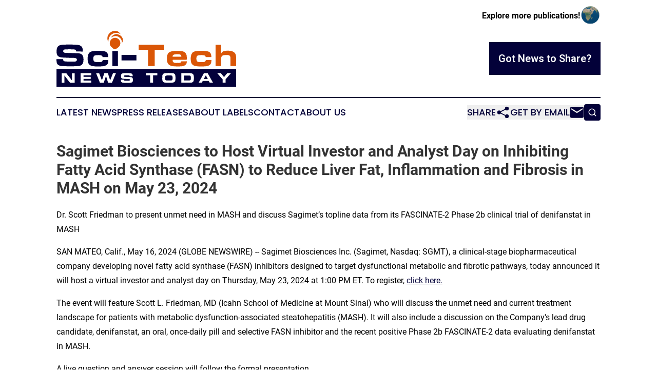

--- FILE ---
content_type: text/html;charset=utf-8
request_url: https://www.scitechnewstoday.com/article/712073222-sagimet-biosciences-to-host-virtual-investor-and-analyst-day-on-inhibiting-fatty-acid-synthase-fasn-to-reduce-liver-fat-inflammation-and-fibrosis
body_size: 8749
content:
<!DOCTYPE html>
<html lang="en">
<head>
  <title>Sagimet Biosciences to Host Virtual Investor and Analyst Day on Inhibiting Fatty Acid Synthase (FASN) to Reduce Liver Fat, Inflammation and Fibrosis in MASH on May 23, 2024 | Sci-Tech News Today</title>
  <meta charset="utf-8">
  <meta name="viewport" content="width=device-width, initial-scale=1">
    <meta name="description" content="Sci-Tech News Today is an online news publication focusing on science &amp; technology: The latest news on science and technology">
    <link rel="icon" href="https://cdn.newsmatics.com/agp/sites/scitechnewstoday-favicon-1.png" type="image/png">
  <meta name="csrf-token" content="CI-mCVv-qdLuUhQBsfS-LxpsJ2dbTufFJ1V-9jlw2Gs=">
  <meta name="csrf-param" content="authenticity_token">
  <link href="/css/styles.min.css?v8b462ddadeaeaa5f003824c404a14529ce52718c" rel="stylesheet" data-turbo-track="reload">
  <link rel="stylesheet" href="/plugins/vanilla-cookieconsent/cookieconsent.css?v8b462ddadeaeaa5f003824c404a14529ce52718c">
  
<style type="text/css">
    :root {
        --color-primary-background: rgba(3, 1, 57, 0.4);
        --color-primary: #030139;
        --color-secondary: #c85017;
    }
</style>

  <script type="importmap">
    {
      "imports": {
          "adController": "/js/controllers/adController.js?v8b462ddadeaeaa5f003824c404a14529ce52718c",
          "alertDialog": "/js/controllers/alertDialog.js?v8b462ddadeaeaa5f003824c404a14529ce52718c",
          "articleListController": "/js/controllers/articleListController.js?v8b462ddadeaeaa5f003824c404a14529ce52718c",
          "dialog": "/js/controllers/dialog.js?v8b462ddadeaeaa5f003824c404a14529ce52718c",
          "flashMessage": "/js/controllers/flashMessage.js?v8b462ddadeaeaa5f003824c404a14529ce52718c",
          "gptAdController": "/js/controllers/gptAdController.js?v8b462ddadeaeaa5f003824c404a14529ce52718c",
          "hamburgerController": "/js/controllers/hamburgerController.js?v8b462ddadeaeaa5f003824c404a14529ce52718c",
          "labelsDescription": "/js/controllers/labelsDescription.js?v8b462ddadeaeaa5f003824c404a14529ce52718c",
          "searchController": "/js/controllers/searchController.js?v8b462ddadeaeaa5f003824c404a14529ce52718c",
          "videoController": "/js/controllers/videoController.js?v8b462ddadeaeaa5f003824c404a14529ce52718c",
          "navigationController": "/js/controllers/navigationController.js?v8b462ddadeaeaa5f003824c404a14529ce52718c"          
      }
    }
  </script>
  <script>
      (function(w,d,s,l,i){w[l]=w[l]||[];w[l].push({'gtm.start':
      new Date().getTime(),event:'gtm.js'});var f=d.getElementsByTagName(s)[0],
      j=d.createElement(s),dl=l!='dataLayer'?'&l='+l:'';j.async=true;
      j.src='https://www.googletagmanager.com/gtm.js?id='+i+dl;
      f.parentNode.insertBefore(j,f);
      })(window,document,'script','dataLayer','GTM-KGCXW2X');
  </script>

  <script>
    window.dataLayer.push({
      'cookie_settings': 'delta'
    });
  </script>
</head>
<body class="df-5 is-subpage">
<noscript>
  <iframe src="https://www.googletagmanager.com/ns.html?id=GTM-KGCXW2X"
          height="0" width="0" style="display:none;visibility:hidden"></iframe>
</noscript>
<div class="layout">

  <!-- Top banner -->
  <div class="max-md:hidden w-full content universal-ribbon-inner flex justify-end items-center">
    <a href="https://www.affinitygrouppublishing.com/" target="_blank" class="brands">
      <span class="font-bold text-black">Explore more publications!</span>
      <div>
        <img src="/images/globe.png" height="40" width="40" class="icon-globe"/>
      </div>
    </a>
  </div>
  <header data-controller="hamburger">
  <div class="content">
    <div class="header-top">
      <div class="flex gap-2 masthead-container justify-between items-center">
        <div class="mr-4 logo-container">
          <a href="/">
              <img src="https://cdn.newsmatics.com/agp/sites/scitechnewstoday-logo-1.svg" alt="Sci-Tech News Today"
                class="max-md:!h-[60px] lg:!max-h-[115px]" height="124"
                width="auto" />
          </a>
        </div>
        <button class="hamburger relative w-8 h-6">
          <span aria-hidden="true"
            class="block absolute h-[2px] w-9 bg-[--color-primary] transform transition duration-500 ease-in-out -translate-y-[15px]"></span>
          <span aria-hidden="true"
            class="block absolute h-[2px] w-7 bg-[--color-primary] transform transition duration-500 ease-in-out translate-x-[7px]"></span>
          <span aria-hidden="true"
            class="block absolute h-[2px] w-9 bg-[--color-primary] transform transition duration-500 ease-in-out translate-y-[15px]"></span>
        </button>
        <a href="/submit-news" class="max-md:hidden button button-upload-content button-primary w-fit">
          <span>Got News to Share?</span>
        </a>
      </div>
      <!--  Screen size line  -->
      <div class="absolute bottom-0 -ml-[20px] w-screen h-[1px] bg-[--color-primary] z-50 md:hidden">
      </div>
    </div>
    <!-- Navigation bar -->
    <div class="navigation is-hidden-on-mobile" id="main-navigation">
      <div class="w-full md:hidden">
        <div data-controller="search" class="relative w-full">
  <div data-search-target="form" class="relative active">
    <form data-action="submit->search#performSearch" class="search-form">
      <input type="text" name="query" placeholder="Search..." data-search-target="input" class="search-input md:hidden" />
      <button type="button" data-action="click->search#toggle" data-search-target="icon" class="button-search">
        <img height="18" width="18" src="/images/search.svg" />
      </button>
    </form>
  </div>
</div>

      </div>
      <nav class="navigation-part">
          <a href="/latest-news" class="nav-link">
            Latest News
          </a>
          <a href="/press-releases" class="nav-link">
            Press Releases
          </a>
          <a href="/about-labels" class="nav-link">
            About Labels
          </a>
          <a href="/contact" class="nav-link">
            Contact
          </a>
          <a href="/about" class="nav-link">
            About Us
          </a>
      </nav>
      <div class="w-full md:w-auto md:justify-end">
        <div data-controller="navigation" class="header-actions hidden">
  <button class="nav-link flex gap-1 items-center" onclick="window.ShareDialog.openDialog()">
    <span data-navigation-target="text">
      Share
    </span>
    <span class="icon-share"></span>
  </button>
  <button onclick="window.AlertDialog.openDialog()" class="nav-link nav-link-email flex items-center gap-1.5">
    <span data-navigation-target="text">
      Get by Email
    </span>
    <span class="icon-mail"></span>
  </button>
  <div class="max-md:hidden">
    <div data-controller="search" class="relative w-full">
  <div data-search-target="form" class="relative active">
    <form data-action="submit->search#performSearch" class="search-form">
      <input type="text" name="query" placeholder="Search..." data-search-target="input" class="search-input md:hidden" />
      <button type="button" data-action="click->search#toggle" data-search-target="icon" class="button-search">
        <img height="18" width="18" src="/images/search.svg" />
      </button>
    </form>
  </div>
</div>

  </div>
</div>

      </div>
      <a href="/submit-news" class="md:hidden uppercase button button-upload-content button-primary w-fit">
        <span>Got News to Share?</span>
      </a>
      <a href="https://www.affinitygrouppublishing.com/" target="_blank" class="nav-link-agp">
        Explore more publications!
        <img src="/images/globe.png" height="35" width="35" />
      </a>
    </div>
  </div>
</header>

  <div id="main-content" class="content">
    <div id="flash-message"></div>
    <h1>Sagimet Biosciences to Host Virtual Investor and Analyst Day on Inhibiting Fatty Acid Synthase (FASN) to Reduce Liver Fat, Inflammation and Fibrosis in MASH on May 23, 2024</h1>
<div class="press-release">
  <h2>Dr. Scott Friedman to present unmet need in MASH and discuss Sagimet&#x2019;s topline data from its FASCINATE-2 Phase 2b clinical trial of denifanstat in MASH</h2>
      <p align="left">SAN MATEO, Calif., May  16, 2024  (GLOBE NEWSWIRE) -- Sagimet Biosciences Inc. (Sagimet, Nasdaq: SGMT), a clinical-stage biopharmaceutical company developing novel fatty acid synthase (FASN) inhibitors designed to target dysfunctional metabolic and fibrotic pathways, today announced it will host a virtual investor and analyst day on Thursday, May 23, 2024 at 1:00 PM ET. To register, <a href="https://www.globenewswire.com/Tracker?data=ibpUeBAgbq9Ie7jGR3ne45GJ8z5Lvss4irVDYZsAYq5MbDbbC5mzlTNZuQcPMn7gMgstj_th0LEr9Xa1KZrZPsgCTHc8DmrpoSwYIBDiUIY=" rel="nofollow" target="_blank"><u>click here.</u></a><br></p>  <p>The event will feature Scott L. Friedman, MD (Icahn School of Medicine at Mount Sinai) who will discuss the unmet need and current treatment landscape for patients with metabolic dysfunction-associated steatohepatitis (MASH). It will also include a discussion on the Company's lead drug candidate, denifanstat, an oral, once-daily pill and selective FASN inhibitor and the recent positive Phase 2b FASCINATE-2 data evaluating denifanstat in MASH.</p>  <p>A live question and answer session will follow the formal presentation.</p>  <p><strong>About Scott L. Friedman, MD</strong></p>  <p>Scott L. Friedman, MD is the Dean for Therapeutic Discovery and Chief of the Division of Liver Diseases, at the Icahn School of Medicine at Mount Sinai. He has performed pioneering research into the underlying causes of scarring, or fibrosis associated with chronic liver disease, affecting millions worldwide. Dr. Friedman was among the first to isolate and characterize the hepatic stellate cell, the key cell type responsible for scar production in liver. His work has spawned an entire field that is now realizing its translational and therapeutic potential, with new anti-fibrotic therapies for liver disease reaching clinical trials.</p>  <p>A 1979 graduate of the Icahn School of Medicine at Mount Sinai, he served as the President of Alpha Omega Alpha Honor Society, then was a Medical Resident at the Beth Israel Hospital, Harvard Medical School, Boston, followed by a Gastroenterology Fellowship at UCSF before assuming a faculty position there which he held for ten years. During a 1995-96 sabbatical from UCSF, he was a Senior Fulbright Scholar and Visiting Professor at the Weizmann Institute of Science in Israel, in the laboratory of Professor Moshe Oren. Dr. Friedman has given invited honorary lectures throughout the world and has been a named lecturer or Visiting Professor at over 30 institutions worldwide. In 2003, Dr. Friedman was honored with the International Hans Popper Award by the Falk Foundation in Freiburg, Germany, in recognition of his outstanding contributions to the understanding of liver disease and its treatment. He has mentored over 85 postdoctoral fellows and students, most of who remain in academic training programs or faculty. In 2012 he was awarded the European Association for the Study of Liver Diseases International Recognition Award in Barcelona, Spain, and in 2013 he was awarded the Shanghai Magnolia Gold Award by the Mayor of Shanghai and the China Friendship Award from the Premier of China in 2014 in recognition of his efforts to improve the health of the residents of Shanghai and China through his research achievements. In 2016 he was awarded Distinguished Achievement Awards from both the AASLD and the American Liver Foundation. He was elected as a Fellow of the American Gastroenterological Association in 2008, the American College of Physicians in 2013, the AASLD in 2014 and the American Association for the Advancement for Science in 2015.</p>  <p>As Chief of the Division of Liver Diseases at Mount Sinai from 2001-2024, Dr. Friedman expanded the faculty from 5 to 40 individuals, increased NIH grant funding more than fivefold, clinical trials income more than tenfold, and overseen the creation of the largest liver fellowship in the United States. Dr. Friedman&#x2019;s appointment in 2012 as Dean for Therapeutic Discovery at Mount Sinai recognized his unique strengths in translating basic science into clinically meaningful advances, and his investigative work in liver disease has been instrumental in fueling the tremendous growth in emerging diagnostics and therapeutics for hepatic fibrosis. He is widely respected among commercial partners for his broad expertise from basic science to clinical trials, and currently consults for ~40 companies in the liver disease space.</p>  <p><strong>About Sagimet Biosciences </strong></p>  <p>Sagimet is a clinical-stage biopharmaceutical company developing novel fatty acid synthase (FASN) inhibitors that are designed to target dysfunctional metabolic pathways in diseases resulting from the overproduction of the fatty acid, palmitate. Sagimet&#x2019;s lead drug candidate, denifanstat, is an oral, once-daily pill and selective FASN inhibitor in development for the treatment of MASH. FASCINATE-2, a Phase 2b clinical trial of denifanstat in MASH with liver biopsy-based primary endpoints, was successfully completed with positive results. For additional information about Sagimet, please visit www.sagimet.com.</p>  <p><strong>About MASH</strong></p>  <p>MASH is a progressive and severe liver disease which is estimated to impact more than 115 million people worldwide, for which there is only one recently approved treatment in the United States and no currently approved treatments in Europe. In 2023, global liver disease medical societies and patient groups formalized the decision to rename non-alcoholic fatty liver disease (NAFLD) to metabolic dysfunction-associated steatotic liver disease (MASLD) and nonalcoholic steatohepatitis (NASH) to metabolic dysfunction-associated steatohepatitis (MASH). Additionally, an overarching term, steatotic liver disease (SLD), was established to capture multiple types of liver diseases associated with fat buildup in the liver. The goal of the name change was to establish an affirmative, non-stigmatizing name and diagnosis.</p>  <p><strong>Forward-Looking Statements</strong></p>  <p>This press release contains forward-looking statements within the meaning of, and made pursuant to the safe harbor provisions of, The Private Securities Litigation Reform Act of 1995. All statements contained in this press release, other than statements of historical facts or statements that relate to present facts or current conditions, including but not limited to, statements regarding: the expected timing of the presentation of data from ongoing clinical trials, Sagimet&#x2019;s clinical development plans and related anticipated development milestones, Sagimet&#x2019;s cash and financial resources and expected cash runway. These statements involve known and unknown risks, uncertainties and other important factors that may cause Sagimet&#x2019;s actual results, performance or achievements to be materially different from any future results, performance or achievements expressed or implied by the forward-looking statements. In some cases, these statements can be identified by terms such as &#x201C;may,&#x201D; &#x201C;might,&#x201D; &#x201C;will,&#x201D; &#x201C;should,&#x201D; &#x201C;expect,&#x201D; &#x201C;plan,&#x201D; &#x201C;aim,&#x201D; &#x201C;seek,&#x201D; &#x201C;anticipate,&#x201D; &#x201C;could,&#x201D; &#x201C;intend,&#x201D; &#x201C;target,&#x201D; &#x201C;project,&#x201D; &#x201C;contemplate,&#x201D; &#x201C;believe,&#x201D; &#x201C;estimate,&#x201D; &#x201C;predict,&#x201D; &#x201C;forecast,&#x201D; &#x201C;potential&#x201D; or &#x201C;continue&#x201D; or the negative of these terms or other similar expressions.</p>  <p>The forward-looking statements in this press release are only predictions. Sagimet has based these forward-looking statements largely on its current expectations and projections about future events and financial trends that Sagimet believes may affect its business, financial condition and results of operations. These forward-looking statements speak only as of the date of this press release and are subject to a number of risks, uncertainties and assumptions, some of which cannot be predicted or quantified and some of which are beyond Sagimet&#x2019;s control, including, among others: the clinical development and therapeutic potential of denifanstat or any other drug candidates Sagimet may develop; Sagimet&#x2019;s ability to advance drug candidates into and successfully complete clinical trials, including its FASCINATE-2 Phase 3 clinical trial; Sagimet&#x2019;s relationship with Ascletis, and the success of its development efforts for denifanstat; the accuracy of Sagimet&#x2019;s estimates regarding its capital requirements; and Sagimet&#x2019;s ability to maintain and successfully enforce adequate intellectual property protection. These and other risks and uncertainties are described more fully in the &#x201C;Risk Factors&#x201D; section of Sagimet&#x2019;s most recent filings with the Securities and Exchange Commission and available at www.sec.gov. You should not rely on these forward-looking statements as predictions of future events. The events and circumstances reflected in these forward-looking statements may not be achieved or occur, and actual results could differ materially from those projected in the forward-looking statements. Moreover, Sagimet operates in a dynamic industry and economy. New risk factors and uncertainties may emerge from time to time, and it is not possible for management to predict all risk factors and uncertainties that Sagimet may face. Except as required by applicable law, Sagimet does not plan to publicly update or revise any forward-looking statements contained herein, whether as a result of any new information, future events, changed circumstances or otherwise.</p>  <p><strong>Contact:</strong></p>  <p>Joyce Allaire<br>LifeSci Advisors<br><a href="https://www.globenewswire.com/Tracker?data=qDTF813nEspLZSDVwN4094P5AX2R5h6Dr-jhY5zmueZnSzQo2-6Q1P4yKyYXSxm2wsKMfKALMrsGwokCaSVUev196IMFoC0C09QUhiUE6FwtuEt0lT5A0G9kvtawRUiD" rel="nofollow" target="_blank">Jallaire@lifesciadvisors.com</a>&#xA0;</p>  <p>Source: Sagimet Biosciences Inc.</p>  <p></p> <img class="__GNW8366DE3E__IMG" src="https://www.globenewswire.com/newsroom/ti?nf=OTExODI4MCM2MjUzOTk3IzIyMDg2NDg="> <br><img src="https://ml.globenewswire.com/media/ODMzNTlkODUtMDczMS00YzU5LTlmYTUtYzNhZGEwOThjYTU2LTEyMjAyMDE=/tiny/Sagimet-Biosciences-Inc-.png" referrerpolicy="no-referrer-when-downgrade"><p><a href="https://www.globenewswire.com/NewsRoom/AttachmentNg/e944daed-3f71-402b-bb23-82149e5c0d26" rel="nofollow"><img src="https://ml.globenewswire.com/media/e944daed-3f71-402b-bb23-82149e5c0d26/small/sagimet-logo-for-light-bg-fin-png.png" border="0" width="150" height="55" alt="Primary Logo"></a></p>
    <p>
  Legal Disclaimer:
</p>
<p>
  EIN Presswire provides this news content "as is" without warranty of any kind. We do not accept any responsibility or liability
  for the accuracy, content, images, videos, licenses, completeness, legality, or reliability of the information contained in this
  article. If you have any complaints or copyright issues related to this article, kindly contact the author above.
</p>
<img class="prtr" src="https://www.einpresswire.com/tracking/article.gif?t=5&a=aYxl1Ed7akc-9MUU&i=zo3FS26weutfHJhT" alt="">
</div>

  </div>
</div>
<footer class="footer footer-with-line">
  <div class="content flex flex-col">
    <p class="footer-text text-sm mb-4 order-2 lg:order-1">© 1995-2025 Newsmatics Inc. dba Affinity Group Publishing &amp; Sci-Tech News Today. All Rights Reserved.</p>
    <div class="footer-nav lg:mt-2 mb-[30px] lg:mb-0 flex gap-7 flex-wrap justify-center order-1 lg:order-2">
        <a href="/about" class="footer-link">About</a>
        <a href="/archive" class="footer-link">Press Release Archive</a>
        <a href="/submit-news" class="footer-link">Submit Press Release</a>
        <a href="/legal/terms" class="footer-link">Terms &amp; Conditions</a>
        <a href="/legal/dmca" class="footer-link">Copyright/DMCA Policy</a>
        <a href="/legal/privacy" class="footer-link">Privacy Policy</a>
        <a href="/contact" class="footer-link">Contact</a>
    </div>
  </div>
</footer>
<div data-controller="dialog" data-dialog-url-value="/" data-action="click->dialog#clickOutside">
  <dialog
    class="modal-shadow fixed backdrop:bg-black/20 z-40 text-left bg-white rounded-full w-[350px] h-[350px] overflow-visible"
    data-dialog-target="modal"
  >
    <div class="text-center h-full flex items-center justify-center">
      <button data-action="click->dialog#close" type="button" class="modal-share-close-button">
        ✖
      </button>
      <div>
        <div class="mb-4">
          <h3 class="font-bold text-[28px] mb-3">Share us</h3>
          <span class="text-[14px]">on your social networks:</span>
        </div>
        <div class="flex gap-6 justify-center text-center">
          <a href="https://www.facebook.com/sharer.php?u=https://www.scitechnewstoday.com" class="flex flex-col items-center font-bold text-[#4a4a4a] text-sm" target="_blank">
            <span class="h-[55px] flex items-center">
              <img width="40px" src="/images/fb.png" alt="Facebook" class="mb-2">
            </span>
            <span class="text-[14px]">
              Facebook
            </span>
          </a>
          <a href="https://www.linkedin.com/sharing/share-offsite/?url=https://www.scitechnewstoday.com" class="flex flex-col items-center font-bold text-[#4a4a4a] text-sm" target="_blank">
            <span class="h-[55px] flex items-center">
              <img width="40px" height="40px" src="/images/linkedin.png" alt="LinkedIn" class="mb-2">
            </span>
            <span class="text-[14px]">
            LinkedIn
            </span>
          </a>
        </div>
      </div>
    </div>
  </dialog>
</div>

<div data-controller="alert-dialog" data-action="click->alert-dialog#clickOutside">
  <dialog
    class="fixed backdrop:bg-black/20 modal-shadow z-40 text-left bg-white rounded-full w-full max-w-[450px] aspect-square overflow-visible"
    data-alert-dialog-target="modal">
    <div class="flex items-center text-center -mt-4 h-full flex-1 p-8 md:p-12">
      <button data-action="click->alert-dialog#close" type="button" class="modal-close-button">
        ✖
      </button>
      <div class="w-full" data-alert-dialog-target="subscribeForm">
        <img class="w-8 mx-auto mb-4" src="/images/agps.svg" alt="AGPs" />
        <p class="md:text-lg">Get the latest news on this topic.</p>
        <h3 class="dialog-title mt-4">SIGN UP FOR FREE TODAY</h3>
        <form data-action="submit->alert-dialog#submit" method="POST" action="/alerts">
  <input type="hidden" name="authenticity_token" value="CI-mCVv-qdLuUhQBsfS-LxpsJ2dbTufFJ1V-9jlw2Gs=">

  <input data-alert-dialog-target="fullnameInput" type="text" name="fullname" id="fullname" autocomplete="off" tabindex="-1">
  <label>
    <input data-alert-dialog-target="emailInput" placeholder="Email address" name="email" type="email"
      value=""
      class="rounded-xs mb-2 block w-full bg-white px-4 py-2 text-gray-900 border-[1px] border-solid border-gray-600 focus:border-2 focus:border-gray-800 placeholder:text-gray-400"
      required>
  </label>
  <div class="text-red-400 text-sm" data-alert-dialog-target="errorMessage"></div>

  <input data-alert-dialog-target="timestampInput" type="hidden" name="timestamp" value="1765188158" autocomplete="off" tabindex="-1">

  <input type="submit" value="Sign Up"
    class="!rounded-[3px] w-full mt-2 mb-4 bg-primary px-5 py-2 leading-5 font-semibold text-white hover:color-primary/75 cursor-pointer">
</form>
<a data-action="click->alert-dialog#close" class="text-black underline hover:no-underline inline-block mb-4" href="#">No Thanks</a>
<p class="text-[15px] leading-[22px]">
  By signing to this email alert, you<br /> agree to our
  <a href="/legal/terms" class="underline text-primary hover:no-underline" target="_blank">Terms & Conditions</a>
</p>

      </div>
      <div data-alert-dialog-target="checkEmail" class="hidden">
        <img class="inline-block w-9" src="/images/envelope.svg" />
        <h3 class="dialog-title">Check Your Email</h3>
        <p class="text-lg mb-12">We sent a one-time activation link to <b data-alert-dialog-target="userEmail"></b>.
          Just click on the link to
          continue.</p>
        <p class="text-lg">If you don't see the email in your inbox, check your spam folder or <a
            class="underline text-primary hover:no-underline" data-action="click->alert-dialog#showForm" href="#">try
            again</a>
        </p>
      </div>

      <!-- activated -->
      <div data-alert-dialog-target="activated" class="hidden">
        <img class="w-8 mx-auto mb-4" src="/images/agps.svg" alt="AGPs" />
        <h3 class="dialog-title">SUCCESS</h3>
        <p class="text-lg">You have successfully confirmed your email and are subscribed to <b>
            Sci-Tech News Today
          </b> daily
          news alert.</p>
      </div>
      <!-- alreadyActivated -->
      <div data-alert-dialog-target="alreadyActivated" class="hidden">
        <img class="w-8 mx-auto mb-4" src="/images/agps.svg" alt="AGPs" />
        <h3 class="dialog-title">Alert was already activated</h3>
        <p class="text-lg">It looks like you have already confirmed and are receiving the <b>
            Sci-Tech News Today
          </b> daily news
          alert.</p>
      </div>
      <!-- activateErrorMessage -->
      <div data-alert-dialog-target="activateErrorMessage" class="hidden">
        <img class="w-8 mx-auto mb-4" src="/images/agps.svg" alt="AGPs" />
        <h3 class="dialog-title">Oops!</h3>
        <p class="text-lg mb-4">It looks like something went wrong. Please try again.</p>
        <form data-action="submit->alert-dialog#submit" method="POST" action="/alerts">
  <input type="hidden" name="authenticity_token" value="CI-mCVv-qdLuUhQBsfS-LxpsJ2dbTufFJ1V-9jlw2Gs=">

  <input data-alert-dialog-target="fullnameInput" type="text" name="fullname" id="fullname" autocomplete="off" tabindex="-1">
  <label>
    <input data-alert-dialog-target="emailInput" placeholder="Email address" name="email" type="email"
      value=""
      class="rounded-xs mb-2 block w-full bg-white px-4 py-2 text-gray-900 border-[1px] border-solid border-gray-600 focus:border-2 focus:border-gray-800 placeholder:text-gray-400"
      required>
  </label>
  <div class="text-red-400 text-sm" data-alert-dialog-target="errorMessage"></div>

  <input data-alert-dialog-target="timestampInput" type="hidden" name="timestamp" value="1765188158" autocomplete="off" tabindex="-1">

  <input type="submit" value="Sign Up"
    class="!rounded-[3px] w-full mt-2 mb-4 bg-primary px-5 py-2 leading-5 font-semibold text-white hover:color-primary/75 cursor-pointer">
</form>
<a data-action="click->alert-dialog#close" class="text-black underline hover:no-underline inline-block mb-4" href="#">No Thanks</a>
<p class="text-[15px] leading-[22px]">
  By signing to this email alert, you<br /> agree to our
  <a href="/legal/terms" class="underline text-primary hover:no-underline" target="_blank">Terms & Conditions</a>
</p>

      </div>

      <!-- deactivated -->
      <div data-alert-dialog-target="deactivated" class="hidden">
        <img class="w-8 mx-auto mb-4" src="/images/agps.svg" alt="AGPs" />
        <h3 class="dialog-title">You are Unsubscribed!</h3>
        <p class="text-lg">You are no longer receiving the <b>
            Sci-Tech News Today
          </b>daily news alert.</p>
      </div>
      <!-- alreadyDeactivated -->
      <div data-alert-dialog-target="alreadyDeactivated" class="hidden">
        <img class="w-8 mx-auto mb-4" src="/images/agps.svg" alt="AGPs" />
        <h3 class="dialog-title">You have already unsubscribed!</h3>
        <p class="text-lg">You are no longer receiving the <b>
            Sci-Tech News Today
          </b> daily news alert.</p>
      </div>
      <!-- deactivateErrorMessage -->
      <div data-alert-dialog-target="deactivateErrorMessage" class="hidden">
        <img class="w-8 mx-auto mb-4" src="/images/agps.svg" alt="AGPs" />
        <h3 class="dialog-title">Oops!</h3>
        <p class="text-lg">Try clicking the Unsubscribe link in the email again and if it still doesn't work, <a
            href="/contact">contact us</a></p>
      </div>
    </div>
  </dialog>
</div>

<script src="/plugins/vanilla-cookieconsent/cookieconsent.umd.js?v8b462ddadeaeaa5f003824c404a14529ce52718c"></script>
  <script src="/js/cookieconsent.js?v8b462ddadeaeaa5f003824c404a14529ce52718c"></script>

<script type="module" src="/js/app.js?v8b462ddadeaeaa5f003824c404a14529ce52718c"></script>
</body>
</html>


--- FILE ---
content_type: image/svg+xml
request_url: https://cdn.newsmatics.com/agp/sites/scitechnewstoday-logo-1.svg
body_size: 10971
content:
<?xml version="1.0" encoding="UTF-8" standalone="no"?>
<!-- Generator: Adobe Illustrator 19.0.0, SVG Export Plug-In . SVG Version: 6.00 Build 0)  -->

<svg
   xmlns:dc="http://purl.org/dc/elements/1.1/"
   xmlns:cc="http://creativecommons.org/ns#"
   xmlns:rdf="http://www.w3.org/1999/02/22-rdf-syntax-ns#"
   xmlns:svg="http://www.w3.org/2000/svg"
   xmlns="http://www.w3.org/2000/svg"
   xmlns:sodipodi="http://sodipodi.sourceforge.net/DTD/sodipodi-0.dtd"
   xmlns:inkscape="http://www.inkscape.org/namespaces/inkscape"
   version="1.1"
   id="Layer_1"
   x="0px"
   y="0px"
   viewBox="0 0 400.10046 124.14481"
   xml:space="preserve"
   sodipodi:docname="Sci-TechNewsToday-Logo-B29-SVG_cropped.svg"
   width="400.10046"
   height="124.14481"
   inkscape:version="0.92.3 (2405546, 2018-03-11)"><metadata
   id="metadata35"><rdf:RDF><cc:Work
       rdf:about=""><dc:format>image/svg+xml</dc:format><dc:type
         rdf:resource="http://purl.org/dc/dcmitype/StillImage" /></cc:Work></rdf:RDF></metadata><defs
   id="defs33" /><sodipodi:namedview
   pagecolor="#ffffff"
   bordercolor="#666666"
   borderopacity="1"
   objecttolerance="10"
   gridtolerance="10"
   guidetolerance="10"
   inkscape:pageopacity="0"
   inkscape:pageshadow="2"
   inkscape:window-width="640"
   inkscape:window-height="480"
   id="namedview31"
   showgrid="false"
   inkscape:zoom="0.835"
   inkscape:cx="200.10048"
   inkscape:cy="62.099995"
   inkscape:window-x="0"
   inkscape:window-y="0"
   inkscape:window-maximized="0"
   inkscape:current-layer="Layer_1" />
<style
   type="text/css"
   id="style2">
	.st0{fill:#DA5607;}
	.st1{fill:#03013B;}
	.st2{fill:#FFFFFF;}
</style>
<g
   id="XMLID_4_"
   transform="translate(0.10047562,-50.455185)">
	<g
   id="XMLID_32_">
		<g
   id="XMLID_8_">
			<path
   id="XMLID_5_"
   class="st0"
   d="m 115.5,75.4 c 0,0 -0.9,-12.5 8.5,-17.8 0,0 9.7,-6 18.8,0.6 -0.3,-0.2 -0.6,-1 -0.8,-1.4 -0.8,-1.1 -1.7,-2.1 -2.7,-3 -7.7,-6.9 -20,-2.3 -24.3,6.3 -1,2 -1.6,4.1 -1.7,6.3 -0.1,1.4 0.1,2.8 0.4,4.2 0.2,0.8 0.4,1.6 0.7,2.3 0.3,0.7 1.1,1.8 1.1,2.5 z"
   inkscape:connector-curvature="0"
   style="fill:#da5607" />
			<path
   id="XMLID_6_"
   class="st0"
   d="m 121.4,65.4 c 0,0 11.9,-8.2 20.2,1.2 0,0 4.2,3.1 4.2,10.7 0,-0.2 0.6,-0.9 0.7,-1.1 0.5,-1 0.9,-2.1 1.2,-3.3 1.5,-7.9 -6,-14.3 -13.3,-15 -5.1,-0.4 -10.6,2.9 -13,7.5 z"
   inkscape:connector-curvature="0"
   style="fill:#da5607" />
			<path
   id="XMLID_9_"
   class="st0"
   d="m 142.2,77.8 c 0,-6.5 -5.3,-11.8 -11.8,-11.8 -6.5,0 -11.8,5.3 -11.8,11.8 0,4.7 2.8,8.8 6.9,10.7 0.5,1.6 2.3,2.8 4.5,2.8 2.1,0 3.8,-1 4.4,-2.4 4.5,-1.8 7.8,-6.1 7.8,-11.1 z"
   inkscape:connector-curvature="0"
   style="fill:#da5607" />
		</g>
		<g
   id="XMLID_7_">
			<path
   id="XMLID_13_"
   class="st1"
   d="m 14.8,113.2 c 0,1.1 0,1.9 0.3,2.7 0.5,1.5 1.9,2.1 5,2.4 3,0.1 5.9,0.3 9,0.3 3.2,0.1 6.4,-0.1 9.7,-0.1 0.5,0 2.5,0.2 4,-0.4 1.5,-0.5 2.7,-2 2.7,-3.6 0,-0.4 -0.1,-1.2 -0.7,-2.1 -1.1,-1.6 -2.6,-1.5 -5.9,-2 -6.9,-0.1 -13.9,-0.2 -20.8,-0.6 -2.2,-0.1 -4.4,-0.3 -6.6,-0.5 -0.7,-0.1 -1.4,-0.2 -2.1,-0.3 -0.9,-0.1 -4.2,-0.7 -6.5,-3.1 -1.5,-1.6 -2.8,-4.5 -2.8,-9.3 0,-0.3 0,-5.5 1.2,-8.5 0.5,-1.1 1.1,-2.1 1.9,-3 2.7,-2.9 6.3,-3.4 10.3,-3.9 5.1,-0.2 10.3,-0.4 15.4,-0.4 5.7,0 11.4,0.3 17,0.6 l 2.6,0.4 c 1,0.1 4.3,0.7 6.8,3.1 3.3,3 3.3,7.2 3.1,11.4 L 44.1,96.2 c -0.9,-3.6 -1.5,-4.1 -5.3,-4.5 -3.5,-0.2 -7,-0.3 -10.5,-0.3 -2.7,0 -5.4,0.1 -8.1,0.2 -1.8,0.1 -3.5,0.1 -4.6,1.6 -0.2,0.3 -0.8,1.1 -0.8,2.1 0,1 0.5,1.8 0.8,2.1 1.3,1.6 2.9,1.7 4.7,1.8 l 28.3,1 c 3.9,0.4 5.3,0.9 7,2.1 2.4,1.7 4.5,4.8 4.5,11.7 0,5.3 -0.9,7.9 -2.4,10 -0.6,0.8 -1.1,1.4 -1.9,2 -2.2,1.6 -5.1,2.1 -8,2.5 -5.8,0.3 -11.6,0.6 -17.4,0.6 -6.3,0 -12.6,-0.4 -18.9,-0.7 -3.1,-0.5 -6.7,-1.1 -9,-3.6 -2.7,-2.9 -2.6,-8.1 -2.6,-11.7 z"
   inkscape:connector-curvature="0"
   style="fill:#03013b" />
			<path
   id="XMLID_15_"
   class="st1"
   d="m 102.7,108.6 c -0.1,-0.9 -0.2,-1.6 -0.9,-2.3 -0.4,-0.5 -1.1,-0.9 -1.7,-1.2 -1.2,-0.5 -3.7,-0.9 -7,-0.9 -1.6,0 -3.2,0.1 -4.9,0.3 -2.1,0.2 -3,0.5 -3.7,0.9 -2.7,1.5 -2.6,6.2 -2.6,6.9 0,3.5 1.3,5.7 2.7,6.4 1.3,0.8 4,1 7.5,1 1.7,0 3.3,-0.1 5,-0.1 0.5,0 3.2,0 4.7,-1.6 0.8,-0.9 0.9,-1.7 1.1,-2.9 l 12.6,0.1 c -0.3,4.9 -0.7,6.8 -1.9,8.7 -1,1.5 -3.1,3.4 -7.2,4.4 -2.1,0.5 -6.9,1.1 -12.8,1.1 -1.9,0 -3.8,-0.1 -5.7,-0.1 -6.3,-0.3 -10.1,-1.1 -12.6,-2.5 -3.1,-1.7 -4.3,-4.5 -4.7,-5.5 -0.7,-1.7 -1.3,-5 -1.3,-9.6 0,-0.6 -0.1,-10 4.9,-13.8 3.4,-2.5 10.2,-3.2 19.3,-3.2 3.1,0 6.1,0.1 9.4,0.5 4.7,0.5 8.8,1.5 11,5.8 1.3,2.5 1.3,4.9 1.3,7.7 h -12.5 z"
   inkscape:connector-curvature="0"
   style="fill:#03013b" />
			<path
   id="XMLID_17_"
   class="st1"
   d="m 136.8,95.2 v 33.4 H 124.4 V 95.2 Z"
   inkscape:connector-curvature="0"
   style="fill:#03013b" />
			<path
   id="XMLID_20_"
   class="st1"
   d="M 178,103.7 V 116 h -33.2 v -12.3 z"
   inkscape:connector-curvature="0"
   style="fill:#03013b" />
			<path
   id="XMLID_22_"
   class="st0"
   d="m 239.9,81.4 v 10.9 h -21.2 v 36.3 H 203.9 V 92.4 H 183 v -11 z"
   inkscape:connector-curvature="0"
   style="fill:#da5607" />
			<path
   id="XMLID_24_"
   class="st0"
   d="m 258.7,114.5 c -0.1,2.7 -0.1,4.5 2.2,5.9 2.6,1.5 5.5,1.1 8.2,1.1 2.1,0 4.3,0.2 6.4,-0.5 0.9,-0.3 1.5,-0.7 1.7,-1 0.3,-0.4 0.6,-0.9 0.8,-2.1 l 12.2,0.1 c 0,0.7 0,1.5 -0.1,2.2 -0.1,1.3 -0.5,3.3 -2.9,5.5 -3.8,3.4 -9,3.5 -14.2,3.5 h -7.3 c -1.3,-0.1 -2.5,-0.1 -3.8,-0.2 -3.8,-0.3 -8.3,-1 -11.4,-3.5 -0.7,-0.5 -1.7,-1.5 -2.7,-3.3 -1.3,-2.5 -1.9,-5.1 -1.9,-10.7 0,-0.9 0.1,-1.7 0.1,-2.5 0.3,-5.9 2.5,-9 4.5,-10.6 4.3,-3.3 13,-3.5 17.9,-3.5 3.1,0 6.3,0.1 9.6,0.5 4.7,0.6 6.5,1.7 8.3,3.3 0.5,0.5 1.8,1.7 2.6,3.5 1.4,2.9 1.3,6.1 1.2,12.4 h -31.4 z m 19.4,-6.7 c -0.2,-2.4 -0.5,-3.3 -1.3,-4 -1.1,-1 -4.1,-1.4 -7.6,-1.4 -1.7,0 -3.5,0.1 -5.3,0.3 -1.7,0.1 -3.1,0.5 -4.3,1.7 -1.1,1.1 -1,2.1 -0.9,3.5 z"
   inkscape:connector-curvature="0"
   style="fill:#da5607" />
			<path
   id="XMLID_27_"
   class="st0"
   d="m 332.3,108.6 c -0.1,-0.9 -0.2,-1.6 -0.9,-2.3 -0.4,-0.5 -1.1,-0.9 -1.7,-1.2 -1.2,-0.5 -3.7,-0.9 -7,-0.9 -1.6,0 -3.2,0.1 -4.9,0.3 -2.1,0.2 -3,0.5 -3.7,0.9 -2.7,1.5 -2.6,6.2 -2.6,6.9 0,3.5 1.3,5.7 2.7,6.4 1.3,0.8 4,1 7.5,1 1.7,0 3.3,-0.1 5,-0.1 0.5,0 3.2,0 4.7,-1.6 0.8,-0.9 0.9,-1.7 1.1,-2.9 l 12.6,0.1 c -0.3,4.9 -0.7,6.8 -1.9,8.7 -1,1.5 -3.1,3.4 -7.2,4.4 -2.1,0.5 -6.9,1.1 -12.8,1.1 -1.9,0 -3.8,-0.1 -5.7,-0.1 -6.3,-0.3 -10.1,-1.1 -12.6,-2.5 -3.1,-1.7 -4.3,-4.5 -4.7,-5.5 -0.7,-1.7 -1.3,-5 -1.3,-9.6 0,-0.6 -0.1,-10 4.9,-13.8 3.4,-2.5 10.2,-3.2 19.3,-3.2 3.1,0 6.1,0.1 9.4,0.5 4.7,0.5 8.8,1.5 11,5.8 1.3,2.5 1.3,4.9 1.3,7.7 h -12.5 z"
   inkscape:connector-curvature="0"
   style="fill:#da5607" />
			<path
   id="XMLID_29_"
   class="st0"
   d="M 366.6,81.4 V 101 c 1.2,-2.4 2,-3.7 4.4,-4.9 2.7,-1.3 5.7,-1.6 11.6,-1.6 0.9,0 1.7,0.1 2.6,0.1 1.5,0.1 6.4,0.3 10.5,3.7 0.7,0.6 2,1.7 2.9,3.5 1.1,2.3 1.3,5.1 1.4,7.8 v 18.8 h -12.5 v -16.8 c 0,-0.7 0.3,-5.7 -3.5,-7 -1.7,-0.6 -4.7,-0.5 -6.5,-0.5 -3.7,0 -6.1,0.3 -7.6,1.1 -0.6,0.4 -1.3,0.9 -1.7,1.5 -1.4,1.8 -1.5,4.1 -1.5,6.5 v 15.2 h -12.5 v -47 z"
   inkscape:connector-curvature="0"
   style="fill:#da5607" />
		</g>
	</g>
	<rect
   id="XMLID_19_"
   x="0"
   y="134.89999"
   class="st1"
   width="400"
   height="39.700001"
   style="fill:#03013b" />
	<g
   id="XMLID_31_">
		<path
   id="XMLID_33_"
   class="st2"
   d="m 21.7,144.2 c 2.3,2.8 4.6,5.6 6.8,8.4 2,2.6 4,5.2 6,7.8 l -0.1,-9.6 v -6.5 h 6.1 v 21 H 30.2 c -2.5,-3 -4.9,-6 -7.3,-9.1 -1.8,-2.3 -3.5,-4.6 -5.3,-7 v 16.1 h -6.1 v -21 h 10.2 z"
   inkscape:connector-curvature="0"
   style="fill:#ffffff" />
		<path
   id="XMLID_35_"
   class="st2"
   d="m 77.2,144.2 v 4.6 H 60.1 v 3.5 h 16.1 v 4.4 H 60.1 v 3.7 h 17.1 v 4.8 H 53.7 v -21 z"
   inkscape:connector-curvature="0"
   style="fill:#ffffff" />
		<path
   id="XMLID_37_"
   class="st2"
   d="m 106.5,144.2 h 7.9 l 5.1,15.8 6.3,-15.8 h 6.7 c -0.3,0.6 -0.6,1.2 -0.9,1.8 -0.4,0.9 -0.8,1.8 -1.2,2.7 -1,2.4 -2,4.9 -3,7.4 -1.2,3.1 -2.6,6.1 -3.9,9.2 h -8.6 l -4.7,-15 -4.9,15 h -8.6 l -8.5,-21 H 95 c 1.2,3.2 2.4,6.3 3.7,9.5 0.8,2.1 1.7,4.2 2.5,6.3 z"
   inkscape:connector-curvature="0"
   style="fill:#ffffff" />
		<path
   id="XMLID_39_"
   class="st2"
   d="m 149.9,158.4 c 0,0.5 0,0.9 0.2,1.2 0.2,0.7 0.9,1 2.2,1.1 1.3,0.1 2.6,0.1 4,0.1 1.4,0 2.9,0 4.3,-0.1 0.2,0 1.1,0.1 1.8,-0.2 0.7,-0.2 1.2,-0.9 1.2,-1.6 0,-0.2 0,-0.5 -0.3,-0.9 -0.5,-0.7 -1.2,-0.7 -2.6,-0.9 -3.1,-0.1 -6.2,-0.1 -9.2,-0.3 -1,-0.1 -2,-0.1 -2.9,-0.2 -0.3,-0.1 -0.6,-0.1 -0.9,-0.1 -0.4,-0.1 -1.9,-0.3 -2.9,-1.4 -0.7,-0.7 -1.2,-2 -1.2,-4.1 0,-0.1 0,-2.4 0.5,-3.8 0.2,-0.5 0.5,-1 0.9,-1.3 1.2,-1.3 2.8,-1.5 4.6,-1.7 2.3,-0.1 4.6,-0.2 6.9,-0.2 2.5,0 5.1,0.1 7.6,0.3 l 1.2,0.2 c 0.4,0.1 1.9,0.3 3,1.4 1.5,1.3 1.5,3.2 1.4,5.1 h -6.4 c -0.4,-1.6 -0.7,-1.8 -2.4,-2 -1.5,-0.1 -3.1,-0.1 -4.7,-0.1 -1.2,0 -2.4,0.1 -3.6,0.1 -0.8,0 -1.5,0.1 -2.1,0.7 -0.1,0.1 -0.4,0.5 -0.4,1 0,0.4 0.2,0.8 0.4,0.9 0.6,0.7 1.3,0.7 2.1,0.8 l 12.6,0.4 c 1.7,0.2 2.4,0.4 3.1,1 1.1,0.8 2,2.1 2,5.2 0,2.4 -0.4,3.5 -1.1,4.4 -0.3,0.4 -0.5,0.6 -0.9,0.9 -1,0.7 -2.3,0.9 -3.6,1.1 -2.6,0.1 -5.1,0.3 -7.7,0.3 -2.8,0 -5.6,-0.2 -8.4,-0.3 -1.4,-0.2 -3,-0.5 -4,-1.6 -1.2,-1.3 -1.2,-3.6 -1.2,-5.2 z"
   inkscape:connector-curvature="0"
   style="fill:#ffffff" />
		<path
   id="XMLID_41_"
   class="st2"
   d="M 224.5,144.2 V 149 H 215 v 16.1 h -6.6 V 149 h -9.3 v -4.9 h 25.4 z"
   inkscape:connector-curvature="0"
   style="fill:#ffffff" />
		<path
   id="XMLID_43_"
   class="st2"
   d="m 235.7,150.1 c 0,-0.3 0.1,-0.7 0.1,-1 0.3,-1.6 1.1,-3 2.6,-3.9 1.1,-0.7 2.1,-0.8 3.4,-1 2.6,-0.1 5.1,-0.3 7.7,-0.3 3,0 6.1,0.1 9.1,0.3 0.3,0 0.7,0.1 1,0.1 0.9,0.1 3,0.6 4.3,2.8 0.7,1.4 0.9,2.7 1,4.2 0.1,1.5 0.1,3 0.1,4.5 0,1 -0.1,2 -0.2,3 -0.2,1.5 -0.4,2.8 -1.5,4 -1.6,2 -4.1,2.2 -6.4,2.4 -2.1,0 -4.2,0.1 -6.3,0.1 -2.4,0 -4.8,-0.1 -7.2,-0.1 -1.9,-0.1 -3.7,-0.2 -5.3,-1.4 -2.5,-1.8 -2.6,-5 -2.6,-7.7 z m 18.9,10.2 c 1.4,-0.1 2.6,-0.2 3.3,-1.4 0.3,-0.4 0.4,-0.9 0.5,-1.9 v -4.5 c 0,-0.5 -0.1,-0.8 -0.2,-1.3 -0.5,-1.7 -1.7,-1.8 -3.4,-1.9 h -9 c -1.5,0.1 -2,0.3 -2.6,0.7 -0.4,0.3 -0.6,0.6 -0.7,0.8 -0.2,0.4 -0.3,1 -0.4,1.2 -0.1,0.7 -0.1,1.9 -0.1,3.5 0.1,1.8 0.2,3.1 0.7,3.7 0.5,0.7 1.6,1 3.4,1.1 z"
   inkscape:connector-curvature="0"
   style="fill:#ffffff" />
		<path
   id="XMLID_46_"
   class="st2"
   d="m 297.4,144.2 c 0.6,0 1.1,0 1.7,0.1 3.3,0.3 4.8,1.6 5.6,2.9 1,1.7 1.1,3.7 1.2,5.5 v 3.4 c 0,0.5 0,1 0,1.5 -0.2,3.8 -1.2,5.5 -2.8,6.5 -1.6,1 -3.1,1.1 -4.9,1.1 H 278 v -21 z m -13.1,16 H 295 c 0.2,0 0.8,0 1.5,-0.1 2.6,-0.4 2.7,-2.3 2.7,-4.5 V 153 c -0.1,-1 -0.2,-1.8 -0.9,-2.6 -0.9,-0.9 -2.2,-1 -3.5,-1 h -10.5 z"
   inkscape:connector-curvature="0"
   style="fill:#ffffff" />
		<path
   id="XMLID_49_"
   class="st2"
   d="m 336.7,144.2 11.8,21 h -7.3 l -2,-3.7 h -13.5 l -2,3.7 h -7.1 l 11.7,-21 z m -8.6,12.8 h 8.8 l -4.3,-8.2 z"
   inkscape:connector-curvature="0"
   style="fill:#ffffff" />
		<path
   id="XMLID_52_"
   class="st2"
   d="m 373.1,152.8 7.1,-8.6 h 8.4 l -12.1,13.6 v 7.3 h -6.6 v -7.3 L 358,144.2 h 8.1 z"
   inkscape:connector-curvature="0"
   style="fill:#ffffff" />
	</g>
</g>
</svg>